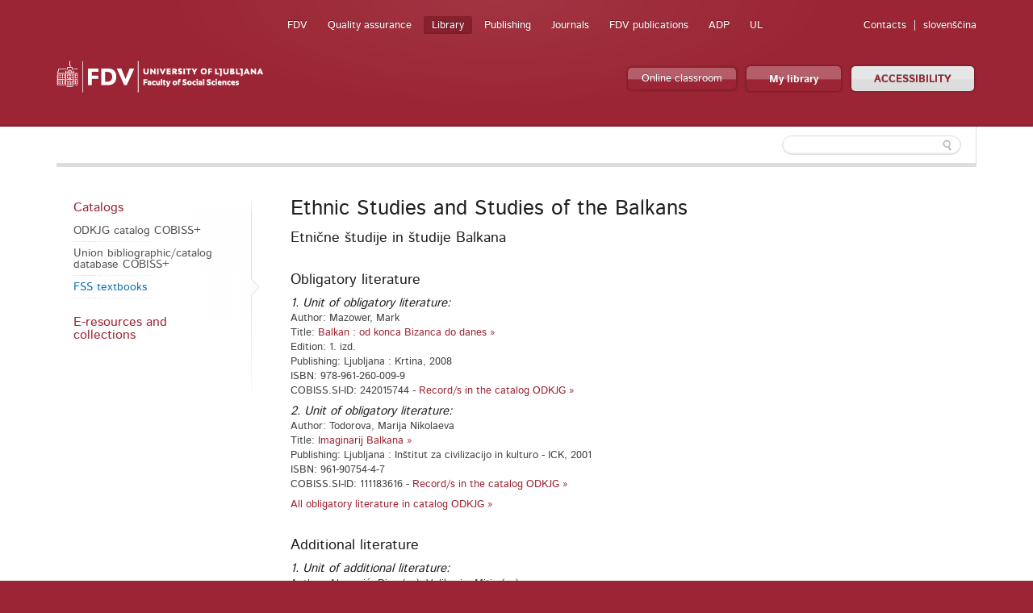

--- FILE ---
content_type: text/html; charset=utf-8
request_url: https://www.fdv.uni-lj.si/en/library/digital-library/catalogs/fss-textbooks/9018
body_size: 12007
content:

<!DOCTYPE html>
<!--[if lt IE 7]> <html class="no-js lt-ie9 lt-ie8 lt-ie7" lang="en"> <![endif]-->
<!--[if IE 7]>    <html class="no-js lt-ie9 lt-ie8" lang="en"> <![endif]-->
<!--[if IE 8]>    <html class="no-js lt-ie9" lang="en"> <![endif]-->
<!--[if gt IE 8]><!-->
<html lang="en">
<!--<![endif]-->
<head><meta charset="utf-8" /><title>
	FSS catalogs of textbooks
</title>
	<!--[if lt IE 9]><link href="/App_Themes/Fdv/CSS/ie.css" media="screen" rel="stylesheet" type="text/css" /><script src="/App_Themes/Fdv/Javascripts/ie.js" type="text/javascript"></script><![endif]-->
	<link href="/App_Themes/Fdv/Global/cookieconsent.css" media="screen" rel="stylesheet" type="text/css" />
	<script src="/App_Themes/Fdv/Javascripts/js.cookie.js?v=1" type="text/javascript"></script>
	<!-- Google tag (gtag.js) -->
	<script async src="https://www.googletagmanager.com/gtag/js?id=G-901DX6XZ5K"></script>
	<script>
	  window.dataLayer = window.dataLayer || [];
	  function gtag(){dataLayer.push(arguments);}
	  gtag('js', new Date());

	  gtag('config', 'G-901DX6XZ5K');
	</script>
	<!-- Facebook Pixel Code -->
	<script type="text/plain" data-cookiecategory="ads">
	  !function(f,b,e,v,n,t,s)
	  {if(f.fbq)return;n=f.fbq=function(){n.callMethod?
	  n.callMethod.apply(n,arguments):n.queue.push(arguments)};
	  if(!f._fbq)f._fbq=n;n.push=n;n.loaded=!0;n.version='2.0';
	  n.queue=[];t=b.createElement(e);t.async=!0;
	  t.src=v;s=b.getElementsByTagName(e)[0];
	  s.parentNode.insertBefore(t,s)}(window, document,'script',
	  'https://connect.facebook.net/en_US/fbevents.js');
	  fbq('init', '813765265767707');
	  fbq('track', 'PageView');
	</script>
	<noscript><img height="1" width="1" style="display:none"
	  src="https://www.facebook.com/tr?id=813765265767707&ev=PageView&noscript=1"
	/></noscript>
	<!-- End Facebook Pixel Code -->
<meta name="robots" content="noindex" /><meta name="Generator" content="Sitefinity 8.2.5970.0 SE" /><link rel="canonical" href="https://www.fdv.uni-lj.si/en/library/digital-library/catalogs/fss-textbooks" /><meta name="viewport" content="width=device-width, initial-scale=1.0" /><script type="text/javascript">
	(function() {var _rdDeviceWidth = (window.innerWidth > 0) ? window.innerWidth : screen.width;var _rdDeviceHeight = (window.innerHeight > 0) ? window.innerHeight : screen.height;var _rdOrientation = (window.width > window.height) ? 'landscape' : 'portrait';})();
</script><link href="/Telerik.Web.UI.WebResource.axd?d=wvxQ2t2RhLsQolnxJ5h5pyXyQDQizTFLGxeEFSHsASEhUhaUjnHdeivbmTx3fhih5730xobnfyxFMas55kBlOOolkNOJ7TSGpK2bvwAzipPJeSzwtdY_C-M6sPtQHWl55W4N_AAcQfpbCjlE95aElA2&amp;t=638227325199744065&amp;compress=0&amp;_TSM_CombinedScripts_=%3b%3bTelerik.Sitefinity.Resources%2c+Version%3d8.2.5970.0%2c+Culture%3dneutral%2c+PublicKeyToken%3db28c218413bdf563%3aen%3a3edf4fbb-6715-4e90-ac9f-ea50555e9246%3a7a90d6a" type="text/css" rel="stylesheet" /><link href="/Sitefinity/Public/ResponsiveDesign/layout_transformations.css?pageDataId=c2cc8730-4f2c-67bc-8e26-ff00008e8d04&amp;pageSiteNode=CA9CAABB-9053-466D-AF0E-086373EE35FE/ddd897d9-621d-4d3d-9912-9f5dba37c812/SitefinitySiteMap&amp;culture=en" type="text/css" rel="stylesheet" /><link href="/Sitefinity/WebsiteTemplates/FdvTheme/global/all.css?v=638741850703443373" type="text/css" rel="stylesheet" /></head>
<body>
    <form method="post" action="./9018" id="form1">
<div class="aspNetHidden">
<input type="hidden" name="ctl06_TSM" id="ctl06_TSM" value="" />
<input type="hidden" name="ctl07_TSSM" id="ctl07_TSSM" value="" />
<input type="hidden" name="__EVENTTARGET" id="__EVENTTARGET" value="" />
<input type="hidden" name="__EVENTARGUMENT" id="__EVENTARGUMENT" value="" />
<input type="hidden" name="__VIEWSTATE" id="__VIEWSTATE" value="/wEPDwUJODAwNjY3NDQ3ZBgBBR5fX0NvbnRyb2xzUmVxdWlyZVBvc3RCYWNrS2V5X18WAQU3Y3RsMDAkQnJlYWRjcnVtYk9kayRURURBNTQ3Q0MwMDEkY3RsMDAkY3RsMDAkQnJlYWRjcnVtYn7Oo/pVeIVCq7MkQwzk3f85wxPHdTPGYSYz2zR4ZHlP" />
</div>

<script type="text/javascript">
//<![CDATA[
var theForm = document.forms['form1'];
if (!theForm) {
    theForm = document.form1;
}
function __doPostBack(eventTarget, eventArgument) {
    if (!theForm.onsubmit || (theForm.onsubmit() != false)) {
        theForm.__EVENTTARGET.value = eventTarget;
        theForm.__EVENTARGUMENT.value = eventArgument;
        theForm.submit();
    }
}
//]]>
</script>


<script src="/WebResource.axd?d=HmUOqVsZ8I7GzJmvY6y90j0vdiwZMsaFUzjS5sBCUl_qZSQa2BHm-sI2siIZokGQfAZhW53b938h7IV2DCmvoW3uuD08YQP3G_KgMR8qzjQ1&amp;t=638286137964787378" type="text/javascript"></script>


<script type="text/javascript">
//<![CDATA[
var __cultureInfo = {"name":"en","numberFormat":{"CurrencyDecimalDigits":2,"CurrencyDecimalSeparator":".","IsReadOnly":true,"CurrencyGroupSizes":[3],"NumberGroupSizes":[3],"PercentGroupSizes":[3],"CurrencyGroupSeparator":",","CurrencySymbol":"$","NaNSymbol":"NaN","CurrencyNegativePattern":0,"NumberNegativePattern":1,"PercentPositivePattern":0,"PercentNegativePattern":0,"NegativeInfinitySymbol":"-Infinity","NegativeSign":"-","NumberDecimalDigits":2,"NumberDecimalSeparator":".","NumberGroupSeparator":",","CurrencyPositivePattern":0,"PositiveInfinitySymbol":"Infinity","PositiveSign":"+","PercentDecimalDigits":2,"PercentDecimalSeparator":".","PercentGroupSeparator":",","PercentSymbol":"%","PerMilleSymbol":"‰","NativeDigits":["0","1","2","3","4","5","6","7","8","9"],"DigitSubstitution":1},"dateTimeFormat":{"AMDesignator":"AM","Calendar":{"MinSupportedDateTime":"\/Date(-62135596800000)\/","MaxSupportedDateTime":"\/Date(253402297199999)\/","AlgorithmType":1,"CalendarType":1,"Eras":[1],"TwoDigitYearMax":2029,"IsReadOnly":true},"DateSeparator":"/","FirstDayOfWeek":0,"CalendarWeekRule":0,"FullDateTimePattern":"dddd, MMMM d, yyyy h:mm:ss tt","LongDatePattern":"dddd, MMMM d, yyyy","LongTimePattern":"h:mm:ss tt","MonthDayPattern":"MMMM d","PMDesignator":"PM","RFC1123Pattern":"ddd, dd MMM yyyy HH\u0027:\u0027mm\u0027:\u0027ss \u0027GMT\u0027","ShortDatePattern":"M/d/yyyy","ShortTimePattern":"h:mm tt","SortableDateTimePattern":"yyyy\u0027-\u0027MM\u0027-\u0027dd\u0027T\u0027HH\u0027:\u0027mm\u0027:\u0027ss","TimeSeparator":":","UniversalSortableDateTimePattern":"yyyy\u0027-\u0027MM\u0027-\u0027dd HH\u0027:\u0027mm\u0027:\u0027ss\u0027Z\u0027","YearMonthPattern":"MMMM yyyy","AbbreviatedDayNames":["Sun","Mon","Tue","Wed","Thu","Fri","Sat"],"ShortestDayNames":["Su","Mo","Tu","We","Th","Fr","Sa"],"DayNames":["Sunday","Monday","Tuesday","Wednesday","Thursday","Friday","Saturday"],"AbbreviatedMonthNames":["Jan","Feb","Mar","Apr","May","Jun","Jul","Aug","Sep","Oct","Nov","Dec",""],"MonthNames":["January","February","March","April","May","June","July","August","September","October","November","December",""],"IsReadOnly":true,"NativeCalendarName":"Gregorian Calendar","AbbreviatedMonthGenitiveNames":["Jan","Feb","Mar","Apr","May","Jun","Jul","Aug","Sep","Oct","Nov","Dec",""],"MonthGenitiveNames":["January","February","March","April","May","June","July","August","September","October","November","December",""]},"eras":[1,"A.D.",null,0]};//]]>
</script>

<script src="/Telerik.Web.UI.WebResource.axd?_TSM_HiddenField_=ctl06_TSM&amp;compress=0&amp;_TSM_CombinedScripts_=%3b%3bSystem.Web.Extensions%2c+Version%3d4.0.0.0%2c+Culture%3dneutral%2c+PublicKeyToken%3d31bf3856ad364e35%3aen%3ad20f15a2-81e5-4f24-80b9-9fe501a4ce09%3aea597d4b%3ab25378d2%3bTelerik.Sitefinity.Resources%3aen%3a3edf4fbb-6715-4e90-ac9f-ea50555e9246%3a9c26fb95%3ab162b7a1%3a7ee0bb1f%3a83eb063b" type="text/javascript"></script>
<script src="/ScriptResource.axd?d=i3SN_CjzorS8WOfReQouo7Ew_uBfs57aQtqwQlMcmLPMgKSfCB46hKSBhXi0gxZhs3JJutAW4wISQEXG8R9a4cvNCpdppIsF4A1vywbrww331KA-2sCp6jFwysGb0ldGv_BnH3WRA7Pe6Nz_d9vygyfEuie5fZ79eAzn8rTMpU2kktxHYwIQle5_V4TSwsm70&amp;t=640361b2" type="text/javascript"></script>
<script src="/ScriptResource.axd?d=[base64]&amp;t=640361b2" type="text/javascript"></script>
<script src="/Telerik.Web.UI.WebResource.axd?_TSM_HiddenField_=ctl06_TSM&amp;compress=0&amp;_TSM_CombinedScripts_=%3b%3bTelerik.Sitefinity%3aen%3a6f81cba5-213f-4a4c-b1f9-a4671a333844%3a993d8e92%3a5b182b17%3af77740f1%3a26cfb6dc%3a6e04508f%3a447a22b8%3bTelerik.Sitefinity.Resources%3aen%3a3edf4fbb-6715-4e90-ac9f-ea50555e9246%3ac4ef6dcd%3a6f03d72a%3bTelerik.Sitefinity%2c+Version%3d8.2.5970.0%2c+Culture%3dneutral%2c+PublicKeyToken%3db28c218413bdf563%3aen%3a6f81cba5-213f-4a4c-b1f9-a4671a333844%3a3b9a1b05%3bTelerik.Sitefinity.Search.Impl%2c+Version%3d8.2.5970.0%2c+Culture%3dneutral%2c+PublicKeyToken%3db28c218413bdf563%3aen%3aa0e124bb-9f56-4d44-975e-3064a6a97ac9%3a7561727d%3bTelerik.Web.UI%2c+Version%3d2015.3.930.40%2c+Culture%3dneutral%2c+PublicKeyToken%3d121fae78165ba3d4%3aen%3a2ba999a4-db31-4e35-be6a-59bafd2001a0%3aa1a4383a" type="text/javascript"></script>
<div class="aspNetHidden">

	<input type="hidden" name="__VIEWSTATEGENERATOR" id="__VIEWSTATEGENERATOR" value="4FC92285" />
	<input type="hidden" name="__EVENTVALIDATION" id="__EVENTVALIDATION" value="/wEdAAMVmS/KUIme1JkbC3r67KCWsCzclBspvMfHscORIOCajHDU+ao8slbLsO367ok52FW5b2PYtb7Soh3L9l/f203iMXVwN3sG8a8yZEWiEBXIaQ==" />
</div><script type="text/javascript">
//<![CDATA[
Sys.WebForms.PageRequestManager._initialize('ctl00$ctl06', 'form1', [], [], [], 90, 'ctl00');
//]]>
</script>
<input type="hidden" name="ctl00$ctl06" id="ctl06" />
<script type="text/javascript">
//<![CDATA[
Sys.Application.setServerId("ctl06", "ctl00$ctl06");
Sys.Application._enableHistoryInScriptManager();
//]]>
</script>

    
<div id="BodyClassOdk_TA3EA0651002">
	
<script src="/App_Themes/Fdv/Javascripts/BodyClassField.js" type="text/javascript"></script>



<script>var b = document.getElementsByTagName('body');if (b && b != undefined && b.length == 1) {b[0].className = 'inner knjiznica fdv' || b[0].setAttribute('className', 'inner knjiznica fdv') || b[0].setAttribute('class', 'inner knjiznica fdv')}</script>
</div>



	
    <header class="container bg-color">
        <div class="row">
			<a class="skip-main" href="#content" aria-label="Skoči do osrednje vsebine" data-string-open="Skoči do osrednje vsebine">Skoči do osrednje vsebine</a>
            <div class="logo left">
                <a href="/en"><img alt="Faculty of Social Sciences" src="/App_Themes/Fdv/TemplateImages/fdv-logo-en.png"/></a>
            </div>
            <ul class="v-nav" id="nav-site-switcher">
            <li><a href="/en/">FDV</a></li><li><a href="/en/about-us/quality-assurance">Quality assurance</a></li><li class="selected"><a href="/en/library">Library</a></li><li><a href="/en/publishing">Publishing</a></li><li><a href="/en/journals">Journals</a></li><li><a href="/en/fdv-publications">FDV publications</a></li><li><a href="/en/research/journals/social-science-data-archive">ADP</a></li><li><a href="http://www.uni-lj.si/en">UL</a></li>
            </ul>
            <ul class="v-nav" id="nav-perma">
                
<div id="LangOdk_TEDA547CC003">
	

<li><a href="/en/library/about-us/employees">Contacts</a></li>

        <li id="LangOdk_TEDA547CC003_ctl00_ctl00_languagesRepeater_horizontal_langHolder_0" class="sflang_sl">
            <a href="../../../../../knjiznica/digitalna-knjiznica/katalogi/ucbeniki-fdv/9018" id="LangOdk_TEDA547CC003_ctl00_ctl00_languagesRepeater_horizontal_langLink_0" class="langSelector" lang="sl"><span id="LangOdk_TEDA547CC003_ctl00_ctl00_languagesRepeater_horizontal_langName_0">slovenščina</span></a>
        </li>
    
<script>
    var href = $(".langSelector").attr("href").split("/");
    var res = "";
    var temp = "";
    for (var i = 0; i < href.length; i++) {
        if (temp != href[i] || href[i] == "..") res += href[i] + "/";
        temp = href[i];
    }
    if (res.substr(res.length - 1, 1) == "/") res = res.substr(0, res.length - 1);
    $(".langSelector").attr("href", res);
</script>
</div>
            </ul>
            <div class="clear">
            </div>
            <ul class="v-nav" id="nav-buttons">
                <li><a class="button colorfull" href="https://eucilnica.fdv.uni-lj.si/" target="_blank">Online classroom</a> </li>
                <li><a class="button colorfull big" target="_blank" href="https://plus.cobiss.net/cobiss/si/en/user/login">My library </a> </li>
				<li><a id="dostopnost" class="button big" href="#">ACCESSIBILITY</a> </li>
            </ul>
			
<div class='sfContentBlock'>


</div>
        </div>
    </header>
    <section class="container">
        <div id="navbar">
            <div class="row">
                
                <div class="search">
                    
<div id="FdvSearchBox_TFEAF9306023">
	<input name="ctl00$FdvSearchBox$TFEAF9306023$ctl00$ctl00$searchTextBox" type="text" id="FdvSearchBox_TFEAF9306023_ctl00_ctl00_searchTextBox" />
    <input type="submit" name="ctl00$FdvSearchBox$TFEAF9306023$ctl00$ctl00$searchButton" value="" id="FdvSearchBox_TFEAF9306023_ctl00_ctl00_searchButton" />
</div>
                </div>
            </div>
        </div>
        
        <div id="content">
            <div class="boxes">
                

<div class="sf_cols">
    <div class="sf_colsOut row">
        <div id="MainContentOdk_TA3EA0651001_Col00" class="sf_colsIn grid-3">
<ul class="side-nav"><li class="parent first"><a href="/en/library/digital-library/catalogs">Catalogs</a><ul>
	<li class="first"><a href="https://plus.cobiss.net/cobiss/si/sl/bib/search/advanced?db=odklj">ODKJG catalog COBISS+</a></li><li><a href="https://plus.cobiss.net/cobiss/si/en/bib/search/advanced">Union bibliographic/catalog database COBISS+</a></li><li class="active"><a href="/en/library/digital-library/catalogs/fss-textbooks">FSS textbooks</a></li>
</ul></li><li class="parent last"><a href="/en/library/digital-library/e-resources-and-collections">E-resources and collections</a><ul>
	<li class="first"><a href="https://plus-legacy.cobiss.net/cobiss/ul/en/bib/search?db=ul&amp;ds=true">DiKUL</a></li><li><a href="https://zebra.fdv.uni-lj.si/?lang=en">ZEBRA</a></li><li><a href="http://mreznik.nuk.uni-lj.si/">A-Z list of databases (National and university library)</a></li><li><a href="/en/library/digital-library/e-resources-and-collections/text-databases-(our-choice-of-sources)">Text databases (our choice of sources)</a></li><li><a href="https://repozitorij.uni-lj.si/Iskanje.php?type=enostavno&amp;lang=eng&amp;niz=&amp;vir=7">RUL (FSS)</a></li><li><a href="https://vodici.fdv.uni-lj.si/">Research guides</a></li>
</ul></li></ul>
        </div>
        <div id="MainContentOdk_TA3EA0651001_Col01" class="sf_colsIn grid-9">

    <div class="predmet">
    <h1>Ethnic Studies and Studies of the Balkans</h1><h2>Etnične študije in študije Balkana</h2>
    <h2>Obligatory literature</h2>
    
            <div class="inside">           
            <h3><i>1. Unit of obligatory literature: </i></h3><br />
            Author: Mazower, Mark<br />
            Title: <a target="_blank" href="https://plus.cobiss.net/cobiss/si/en/search/cobib/results?q=ID=242015744 OR ID=(242015744)&lib=odklj&mat=allrecords">Balkan : od konca Bizanca do danes »</a></br>
            Edition: 1. izd.<br />         
            Publishing: Ljubljana : Krtina, 2008<br />
            ISBN: 978-961-260-009-9<br />
            COBISS.SI-ID: 242015744 - <a target="_blank" href="https://plus.cobiss.net/cobiss/si/en/search/cobib/results?q=ID=242015744 OR ID=(242015744)&lib=odklj&mat=allrecords">Record/s in the catalog ODKJG »</a><br />
            
            
            </div>
        
            <div class="inside">           
            <h3><i>2. Unit of obligatory literature: </i></h3><br />
            Author: Todorova, Marija Nikolaeva<br />
            Title: <a target="_blank" href="https://plus.cobiss.net/cobiss/si/en/search/cobib/results?q=ID=111183616 OR ID=(111183616)&lib=odklj&mat=allrecords">Imaginarij Balkana »</a></br>
                     
            Publishing: Ljubljana : Inštitut za civilizacijo in kulturo - ICK, 2001<br />
            ISBN: 961-90754-4-7<br />
            COBISS.SI-ID: 111183616 - <a target="_blank" href="https://plus.cobiss.net/cobiss/si/en/search/cobib/results?q=ID=111183616 OR ID=(111183616)&lib=odklj&mat=allrecords">Record/s in the catalog ODKJG »</a><br />
            
            
            </div>
        <a target="_blank" href="https://plus.cobiss.net/cobiss/si/en/bib/search/expert?c=BI=(BP20O+Etnicne+studije+in+studije+Balkana)+&db=odklj&mat=allrecords">All obligatory literature in catalog ODKJG »</a>
        <h2>Additional literature</h2>
        
            <div class="inside">
            <h3><i>1. Unit of additional literature: </i></h3><br />
            Author: Abazović, Dino (ur.); Velikonja, Mitja (ur.)<br />
            Title: <a target="_blank" href="https://plus.cobiss.net/cobiss/si/en/search/cobib/results?q=ID=32825181 OR ID=(32825181 OR 36563293)&lib=odklj&mat=allrecords">Post-Yugoslavia : new cultural and political perspectives »</a></br>
                     
            Publishing: Basingstoke ; New York : Palgrave Macmillan, 2014<br />
            ISBN: 978-1-137-34613-1<br />
            COBISS.SI-ID: 32825181 - <a target="_blank" href="https://plus.cobiss.net/cobiss/si/en/search/cobib/results?q=ID=32825181 OR ID=(32825181 OR 36563293)&lib=odklj&mat=allrecords">Record/s in the catalog ODKJG »</a><br />
            
            E-edition: <a href="https://ebookcentral.proquest.com/lib/fdv-odkjg/detail.action?docID=1765623" target="_blank">https://ebookcentral.proquest.com/lib/fdv-odkjg/detail.action?docID=1765623</a><br />
            </div>
        
            <div class="inside">
            <h3><i>2. Unit of additional literature: </i></h3><br />
            Author: Drace-Francis, Alex (ur.)<br />
            Title: <a target="_blank" href="https://plus.cobiss.net/cobiss/si/en/search/cobib/results?q=ID=32825693 OR ID=(32825693)&lib=odklj&mat=allrecords">European identity : a historical reader »</a></br>
                     
            Publishing: Basingstoke ; New York : Palgrave Macmillan, cop. 2013<br />
            ISBN: 978-0-230-24328-6; 978-0-230-24329-3<br />
            COBISS.SI-ID: 32825693 - <a target="_blank" href="https://plus.cobiss.net/cobiss/si/en/search/cobib/results?q=ID=32825693 OR ID=(32825693)&lib=odklj&mat=allrecords">Record/s in the catalog ODKJG »</a><br />
            
            
            </div>
        
            <div class="inside">
            <h3><i>3. Unit of additional literature: </i></h3><br />
            Author: Velikonja, Mitja<br />
            Title: <a target="_blank" href="https://plus.cobiss.net/cobiss/si/en/search/cobib/results?q=ID=247481344 OR ID=(247481344 OR 243168000)&lib=odklj&mat=allrecords">Titostalgija : študija nostalgije po Josipu Brozu »</a></br>
            Edition: 2. izd.<br />         
            Publishing: Ljubljana : Mirovni inštitut, cop. 2009<br />
            ISBN: 978-961-6455-53-4<br />
            COBISS.SI-ID: 247481344 - <a target="_blank" href="https://plus.cobiss.net/cobiss/si/en/search/cobib/results?q=ID=247481344 OR ID=(247481344 OR 243168000)&lib=odklj&mat=allrecords">Record/s in the catalog ODKJG »</a><br />
            Notes: Dostop v <a href="https://zebra.fdv.uni-lj.si" target="_blank">Zebri</a><br />
            
            </div>
        <a target="_blank" href="https://plus.cobiss.net/cobiss/si/en/bib/search/expert?c=BI=(BP20D+Etnicne+studije+in+studije+Balkana)+&db=odklj&mat=allrecords&lang=">All additional literature in catalog ODKJG »</a> 
        </div>
        <hr />
        <div class="left"><p><i class="icon-arrow-left"></i><a href="/en/library/digital-library/catalogs/fss-textbooks">Back to list of Courses</a></p></div>

<div id="MainContentOdk_C002_error" class="sfError"></div>

        </div>
    </div>
</div>

            </div>
        </div>
    </section>
    <footer class="container bg-color">
        <div class="row">
            <div class="grid-12">
                
<div id="BreadcrumbOdk_TEDA547CC001">
	

  <ul class="breadcrumbs v-nav">
    <span id="BreadcrumbOdk_TEDA547CC001_ctl00_ctl00_BreadcrumbLabel" style="display:none;"></span>
    <div id="ctl00_BreadcrumbOdk_TEDA547CC001_ctl00_ctl00_Breadcrumb" class="RadSiteMap RadSiteMap_Default">
		<!-- 2015.3.930.40 --><ul class="rsmFlow rsmLevel rsmOneLevel">
			<li class="rsmItem sfBreadcrumbNavigation"><a class="rsmLink" href="../../../../home" title="The largest interdisciplinary public institution for education and research in the social sciences in Slovenia, and among the largest and most up-to-date in Europe. ">Home</a><span></span></li> <li class="rsmItem sfBreadcrumbNavigation"><a class="rsmLink" href="../../../../library">Library</a><span></span></li> <li class="rsmItem sfBreadcrumbNavigation"><a class="rsmLink" href="../../../digital-library">Digital library</a><span></span></li> <li class="rsmItem sfBreadcrumbNavigation"><a class="rsmLink" href="../../catalogs">Catalogs</a><span></span></li> <li class="rsmItem sfNoBreadcrumbNavigation"><a class="rsmLink" href="javascript: void(0)">FSS textbooks</a></li>
		</ul><input id="ctl00_BreadcrumbOdk_TEDA547CC001_ctl00_ctl00_Breadcrumb_ClientState" name="ctl00_BreadcrumbOdk_TEDA547CC001_ctl00_ctl00_Breadcrumb_ClientState" type="hidden" />
	</div>
  </ul>
</div>
            </div>
        </div>
        <div class="row">
            <div class="grid-4">
                <div class="logo">
                    <a href="/en"><img alt="Faculty of Social Sciences" src="/App_Themes/Fdv/TemplateImages/fdv-logo-en.png"/></a>
                </div>
				<div class="social">
                    
<div id='fb-root'></div><fb:like href="http://www.facebook.com/fdv.si" width="300" layout="standard" colorscheme="light" action="like" send="false" show_faces="false"></fb:like><div id="FDVLike_TEDA547CC011">

</div>  
                </div>
                <div class="social">
                    <p>Connect with us on social media:</p>
                    <ul class="v-nav">
                        <li><a href="https://www.facebook.com/FacultyofsocialsciencesUL" target="_blank">
                            <img alt="Facebook" src="/App_Themes/Fdv/TemplateImages/icons/facebook.png" /></a>
                        </li>
                        <li><a href="http://www.youtube.com/user/odkjg1" target="_blank">
                            <img alt="Youtube" src="/App_Themes/Fdv/TemplateImages/icons/youtube.png" /></a>
                        </li>
                        <li><a href="https://www.linkedin.com/school/1703061/" target="_blank">
                            <img alt="Linkedin" src="/App_Themes/Fdv/TemplateImages/icons/linkedin.png" /></a>
                        </li>
                        <li><a href="#">
                            <img alt="RSS" src="/App_Themes/Fdv/TemplateImages/icons/rss.png" /></a>
                        </li>
                        <li><a href="http://www.eventbrite.com/" target="_blank">
                            <img alt="Eventbrite" src="/App_Themes/Fdv/TemplateImages/icons/eventbrite.png" /></a>
                        </li>
                         <li><a href="https://twitter.com/FDVLjubljana" target="_blank">
                            <img alt="twitter" src="/App_Themes/Fdv/TemplateImages/icons/twitter.png" /></a>
                        </li>
                        <li>
                        <a href="http://instagram.com/fakultetazadruzbenevede?ref=badge" target="_blank">
                        <img alt="Instagram" src="/App_Themes/Fdv/TemplateImages/icons/instagram.png" /></a>
                        </li>
                    </ul>  
                </div>
            </div>
            <div class="grid-8">
                

<ul class="footer-nav three-columns"><li class="parent"><a href="/en/library/digital-library">Digital library</a><ul>
	<li class="parent first"><a href="/en/library/digital-library/catalogs">Catalogs</a></li><li class="parent last"><a href="/en/library/digital-library/e-resources-and-collections">E-resources and collections</a></li>
</ul></li><li class="parent"><a href="/en/library/services">Services</a><ul>
	<li class="parent first"><a href="/en/library/services/registration-and-circulation">Registration and Circulation</a></li><li class="parent"><a href="/en/library/services/reading-room">Reading room</a></li><li class="parent"><a href="/en/library/services/interlibrary-loan">Interlibrary loan</a></li><li class="parent"><a href="/en/library/services/information-services">Information services</a></li><li><a href="/en/library/services/cells-booking"> Cells booking </a></li><li class="parent"><a href="/en/library/services/your-response">Your response</a></li><li class="last"><a href="https://plus.cobiss.net/cobiss/si/en/user/login">My library</a></li>
</ul></li><li class="parent"><a href="/en/library/courses-and-workshops">Courses and workshops</a><ul>
	<li class="parent first"><a href="/en/library/courses-and-workshops/courses-and-workshops">Courses and workshops</a></li><li class="last"><a href="/en/library/courses-and-workshops/course-application-form">Course application form</a></li>
</ul></li><li class="parent"><a href="/en/library/about-us">About us</a><ul>
	<li class="first"><a href="/en/library/about-us/news-and-information">News and information</a></li><li><a href="/en/library/about-us/odkjg-opening-hours">ODKJG opening hours</a></li><li><a href="/en/library/about-us/employees">Employees</a></li><li><a href="/en/library/about-us/price-lists">Price lists</a></li><li><a href="http://www.fdv.uni-lj.si/docs/odk-doc/zgodovina-odkjg.pdf?sfvrsn=0">History of ODKJG</a></li><li><a href="/en/library/about-us/our-location-and-how-to-reach-us">Our location and how to reach us</a></li>
</ul></li><li><a href="/en/library/earl">EARL</a></li></ul>
            </div>
        </div>
        <div class="row">
            <div class="grid-12 disclaimer">
                <ul class="v-nav left" id="footer-nav-site-switcher">
                <li><a href="/en/">FDV</a></li><li><a href="/en/about-us/quality-assurance">Quality assurance</a></li><li class="selected"><a href="/en/library">Library</a></li><li><a href="/en/publishing">Publishing</a></li><li><a href="/en/journals">Journals</a></li><li><a href="/en/fdv-publications">FDV publications</a></li><li><a href="/en/research/journals/social-science-data-archive">ADP</a></li><li><a href="http://www.uni-lj.si/en">UL</a></li>
                </ul>
                <ul class="v-nav right">
                   <li><a href="javascript:return false;">Jože Goričar Central Social Sciences Library 2012 ©</a></li>
                   <li><a href="" type="button" data-cc="c-settings">Cookies</a></li>
				   <li><a href="http://spock.si" target="_blank">Programmers</a></li>
                </ul>
            </div>
        </div>
        <div>
        </div>
    </footer>
	    

    

<script type="text/javascript">
//<![CDATA[
;(function() {
                        function loadHandler() {
                            var hf = $get('ctl07_TSSM');
                            if (!hf._RSSM_init) { hf._RSSM_init = true; hf.value = ''; }
                            hf.value += ';Telerik.Sitefinity.Resources, Version=8.2.5970.0, Culture=neutral, PublicKeyToken=b28c218413bdf563:en:3edf4fbb-6715-4e90-ac9f-ea50555e9246:7a90d6a';
                            Sys.Application.remove_load(loadHandler);
                        };
                        Sys.Application.add_load(loadHandler);
                    })();Sys.Application.add_init(function() {
    $create(MRAvtomatika.Sitefinity.Controls.BodyClass.BodyClassField, {"controlErrorCssClass":null,"dataFieldName":null,"dataFormatString":null,"description":null,"descriptionElement":$get("BodyClassOdk_TA3EA0651002_ctl00_descriptionLabel"),"displayMode":0,"example":null,"exampleElement":$get("BodyClassOdk_TA3EA0651002_ctl00_exampleLabel"),"fieldName":null,"title":null,"titleElement":$get("BodyClassOdk_TA3EA0651002_ctl00_titleLabel"),"validatorDefinition":"{\"AlphaNumericViolationMessage\":\"Non alphanumeric characters are not allowed.\",\"ComparingValidatorDefinitions\":[],\"CurrencyViolationMessage\":\"You have entered an invalid currency.\",\"EmailAddressViolationMessage\":\"You have entered an invalid email address.\",\"ExpectedFormat\":0,\"IntegerViolationMessage\":\"You have entered an invalid integer.\",\"InternetUrlViolationMessage\":\"You have entered an invalid URL.\",\"MaxLength\":0,\"MaxLengthViolationMessage\":\"Too long\",\"MaxValue\":null,\"MaxValueViolationMessage\":\"Too big\",\"MessageCssClass\":null,\"MessageTagName\":\"div\",\"MinLength\":0,\"MinLengthViolationMessage\":\"Too short.\",\"MinValue\":null,\"MinValueViolationMessage\":\"Too small.\",\"NonAlphaNumericViolationMessage\":\"Alphanumeric characters are not allowed.\",\"NumericViolationMessage\":\"You have entered an invalid number.\",\"PercentageViolationMessage\":\"You have entered an invalid percentage.\",\"RegularExpression\":null,\"RegularExpressionSeparator\":null,\"RegularExpressionViolationMessage\":\"Invalid format\",\"Required\":null,\"RequiredViolationMessage\":\"Required field.\",\"ResourceClassId\":\"\",\"USSocialSecurityNumberViolationMessage\":\"You have entered an invalid US social security number.\",\"USZipCodeViolationMessage\":\"You have entered an invalid US ZIP code.\",\"ValidateIfInvisible\":true}","value":null}, null, null, $get("BodyClassOdk_TA3EA0651002"));
    $create(MRAvtomatika.Sitefinity.Controls.BodyClass.BodyClassField, null, null, {"bodyclass":"BodyClassOdk_TA3EA0651002_ctl00_class"}, $get("BodyClassOdk_TA3EA0651002"));
});
Sys.Application.add_init(function() {
    $create(Telerik.Sitefinity.Services.Search.Web.UI.Public.SearchBox, {"disableSuggestions":false,"indexCatalogue":"odkjg","language":"en","minSuggestLength":3,"resultsUrl":"/en/library/search/search-results","searchButton":$get("FdvSearchBox_TFEAF9306023_ctl00_ctl00_searchButton"),"searchTextBox":$get("FdvSearchBox_TFEAF9306023_ctl00_ctl00_searchTextBox"),"suggestionFields":"Title,Content","suggestionsRoute":"/restapi/search/suggestions","wordsMode":0}, null, null, $get("FdvSearchBox_TFEAF9306023"));
});
Sys.Application.add_init(function() {
    $create(Telerik.Web.UI.RadSiteMap, null, null, null, $get("ctl00_BreadcrumbOdk_TEDA547CC001_ctl00_ctl00_Breadcrumb"));
});
(function(d, s, id) {
				   var js, fjs = d.getElementsByTagName(s)[0];
				   if (d.getElementById(id)) {return;}
				   js = d.createElement(s); js.id = id; js.async = true;
				   js.src = '//connect.facebook.net/en_US/all.js#xfbml=1';
				   fjs.parentNode.insertBefore(js, fjs);
				   }(document, 'script', 'facebook-jssdk'));window.fbAsyncInit = function () {
				FB.Event.subscribe('edge.create', function (href, widget) {					
					 if (window.DataIntelligenceSubmitScript) {
                        DataIntelligenceSubmitScript._client.sentenceClient.writeSentence({
                            predicate: 'Like on Facebook',
                            object: href,
                            objectMetadata: [
											    {
											        'K': 'SourcePageTitle',
											        'V': document.title
											    },
                                                {
                                                    'K': 'SourcePageUrl',
											        'V': location.href
                                                }
                            ]
                        });
                    }
				});
			};//]]>
</script>
</form>
	<script src="/App_Themes/Fdv/Javascripts/all.js?v=14" type="text/javascript"></script>
	<script defer src="/App_Themes/Fdv/Javascripts/cookieconsent.js" type="text/javascript"></script>
	<script defer src="/App_Themes/Fdv/Javascripts/cookieconsent-init.js" type="text/javascript"></script>
</body>
</html>


--- FILE ---
content_type: application/javascript
request_url: https://www.fdv.uni-lj.si/App_Themes/Fdv/Javascripts/cookieconsent-init.js
body_size: 2510
content:
	var cc = initCookieConsent();
	
	// Define dataLayer and the gtag function.
	window.dataLayer = window.dataLayer || [];
	function gtag(){dataLayer.push(arguments);}
 
	// Disable analytics and ads by default.
	gtag('consent', 'default', {
		'ad_storage': 'denied',
		'analytics_storage': 'denied'
	});


	cc.loadScript('https://www.googletagmanager.com/gtag/js?id=G-901DX6XZ5K', function(){});

	// run plugin with config object
	cc.run({
		current_lang: document.documentElement.getAttribute('lang'),
		autoclear_cookies: true,                    // default: false
		cookie_name: 'cc_cookie',            	    // default: 'cc_cookie'
		cookie_expiration: 182,                     // default: 182
		page_scripts: true,                         // default: false
		//force_consent: true,                      // default: false

		//auto_language: document,                     // default: null; could also be 'browser' or 'document'
		// autorun: true,                           // default: true
		// delay: 0,                                // default: 0
		// hide_from_bots: false,                   // default: false
		// remove_cookie_tables: true,              // default: false
		cookie_domain: 'uni-lj.si',                 // location.hostname        //default: current domain
		// cookie_path: '/',                        // default: root
		// cookie_same_site: 'Lax',
		// use_rfc_cookie: false,                   // default: false
		// revision: 0,                             // default: 0

		gui_options: {
			consent_modal: {
				layout: 'cloud',                    // box,cloud,bar
				position: 'bottom center',          // bottom,middle,top + left,right,center
				transition: 'slide'                 // zoom,slide
			},
			settings_modal: {
				layout: 'bar',                      // box,bar
				position: 'left',                   // right,left (available only if bar layout selected)
				transition: 'slide'                 // zoom,slide
			}
		},

		onFirstAction: function(){
			console.log('onFirstAction fired');
		},

		onAccept: function(){
			if(cc.allowedCategory('analytics')){
				gtag('consent', 'update', {
					'analytics_storage': 'granted'
				});
			}
    
			if(cc.allowedCategory('ads')){
				gtag('consent', 'update', {
					'ad_storage': 'granted'
				});
			}
		},

		onChange: function(){
			if(cc.allowedCategory('analytics')){
				gtag('consent', 'update', {
					'analytics_storage': 'granted'
				});
			}else{
				gtag('consent', 'update', {
					'analytics_storage': 'denied'
				});
			}

			if(cc.allowedCategory('ads')){
				gtag('consent', 'update', {
					'ad_storage': 'granted'
				});
			}else{
				gtag('consent', 'update', {
					'ad_storage': 'denied'
				});
			}
		},
		
		languages: {
			'sl': {
				consent_modal: {
					title: 'Uporaba piškotkov na spletni strani FDV',
					description: 'Spletna stran FDV za nemoteno delovanje in čim boljšo uporabniško izkušnjo uporablja piškotke. Nujni piškotki se naložijo samodejno, brez predhodne privolitve in z njimi ne obdelujemo nobenih podatkov. Veseli bomo, če nam boste dovolili tudi uporabo preostalih piškotkov, saj vam lahko samo na ta način spletno stran še bolj približamo. <a href="/obvestila-in-informacije/pravno-pojasnilo/piskotki" class="cc-link">Pravno pojasnilo</a>',
					primary_btn: {
						text: 'Sprejmi vse',
						role: 'accept_all'      //'accept_selected' or 'accept_all'
					},
					secondary_btn: {
						text: 'Nastavitve',
						role: 'settings'       //'settings' or 'accept_necessary'
					},
					//revision_message: '<br><br> Dear user, terms and conditions have changed since the last time you visisted!'
				},
				settings_modal: {
					title: 'Nastavitve piškotkov',
					save_settings_btn: 'Shrani trenutno izbiro',
					accept_all_btn: 'Sprejmi vse',
					reject_all_btn: 'Zavrni vse',
					close_btn_label: 'Zapri',
					cookie_table_headers: [
						{col1: 'Ime'},
						{col2: 'Trajanje'},
						{col3: 'Opis'}
					],
					blocks: [
						{
							title: 'Raba piškotkov',
							description: 'Spletna stran FDV za nemoteno delovanje in čim boljšo uporabniško izkušnjo uporablja piškotke. Nujni piškotki se naložijo samodejno, brez predhodne privolitve in z njimi ne obdelujemo nobenih podatkov. Veseli bomo, če nam boste dovolili tudi uporabo preostalih piškotkov, saj vam lahko samo na ta način spletno stran še bolj približamo. <a href="/obvestila-in-informacije/pravno-pojasnilo/piskotki" class="cc-link">Pravno pojasnilo</a>.'
						}, {
							title: 'Nujno potrebni piškotki',
							description: 'Nujno potrebni piškotki se naložijo samodejno, brez predhodne privolitve.',
							toggle: {
								value: 'necessary',
								enabled: true,
								readonly: true  //cookie categories with readonly=true are all treated as "necessary cookies"
							}
						}, {
							title: 'Analični piškotki',
							description: 'Ti piškotki zbirajo informacije o tem, kako uporabljate spletno mesto, katere strani ste obiskali in katere povezave ste kliknili. Vsi podatki so anonimizirani in jih ni mogoče uporabiti za identifikacijo.',
							toggle: {
								value: 'analytics',
								enabled: false,
								readonly: false,
								reload: 'on_disable'
							},
							cookie_table: [
								{
									col1: '^_ga',
									col2: '2. leti',
									col3: 'Google Analitycs',
									is_regex: true,
								},
								{
									col1: '_gid',
									col2: '1. dan',
									col3: 'Google Analitycs',
								}
							]
						}, {
							title: 'Oglaševalski piškotki',
							description: '',
							toggle: {
								value: 'ads',
								enabled: false,
								readonly: false,
								reload: 'on_disable'            // New option in v2.4, check readme.md
							},
							cookie_table: [
								{
									col1: '^_fbp',               // New option in v2.4: regex (microsoft clarity cookies)
									col2: '3 mesece',
									col3: 'Facebook',
									// path: '/',               // New option in v2.4
									is_regex: true              // New option in v2.4
								}
							]
						}
					]
				}
			},	

			'en': {
				consent_modal: {
					title: 'We use cookies',
					description: 'The FDV website uses cookies for smooth operation and the best possible user experience. Urgent cookies are loaded automatically, without the prior consent and they do not handle any data. We will be happy, if you allow us to use the remaining cookies. This way we can bring the website even closer to you. <a href="/en/news-and-information/legal-notice/cookies" class="cc-link">Privacy policy</a>',
					primary_btn: {
						text: 'Accept all',
						role: 'accept_all'      //'accept_selected' or 'accept_all'
					},
					secondary_btn: {
						text: 'Settings',
						role: 'settings'       //'settings' or 'accept_necessary'
					},
					//revision_message: '<br><br> Dear user, terms and conditions have changed since the last time you visisted!'
				},
				settings_modal: {
					title: 'Cookie preferences',
					save_settings_btn: 'Save settings',
					accept_all_btn: 'Accept all',
					reject_all_btn: 'Reject all',
					close_btn_label: 'Close',
					cookie_table_headers: [
						{col1: 'Name'},
						{col2: 'Expiration'},
						{col3: 'Description'}
					],
					blocks: [
						{
							title: 'Cookie usage',
							description: 'The FDV website uses cookies for smooth operation and the best possible user experience. Urgent cookies are loaded automatically, without the prior consent and they do not handle any data. We will be happy, if you allow us to use the remaining cookies. This way we can bring the website even closer to you. <a href="/en/news-and-information/legal-notice/cookies" class="cc-link">Privacy policy</a>.'
						}, {
							title: 'Strictly necessary cookies',
							description: 'These cookies are essential for the proper functioning of my website. Without these cookies, the website would not work properly.',
							toggle: {
								value: 'necessary',
								enabled: true,
								readonly: true  //cookie categories with readonly=true are all treated as "necessary cookies"
							}
						}, {
							title: 'Analytics cookies',
							description: 'These cookies collect information about how you use the website, which pages you visited and which links you clicked on. All of the data is anonymized and cannot be used to identify you.',
							toggle: {
								value: 'analytics',
								enabled: false,
								readonly: false
							},
							cookie_table: [
								{
									col1: '^_ga',
									col2: 'Two years',
									col3: 'Google Analitycs',
									is_regex: true,
								},
								{
									col1: '_gid',
									col2: 'One day',
									col3: 'Google Analitycs',
								}
							]
						}, {
							title: 'Targeting & Advertising cookies',
							description: '',
							toggle: {
								value: 'ads',
								enabled: false,
								readonly: false,
								reload: 'on_disable'            // New option in v2.4, check readme.md
							},
							cookie_table: [
								{
									col1: '^_fbp',               // New option in v2.4: regex (microsoft clarity cookies)
									col2: '3 mesece',
									col3: 'Facebook',
									// path: '/',               // New option in v2.4
									is_regex: true              // New option in v2.4
								}
							]
						}
					]
				}
			}
			
		}
	});